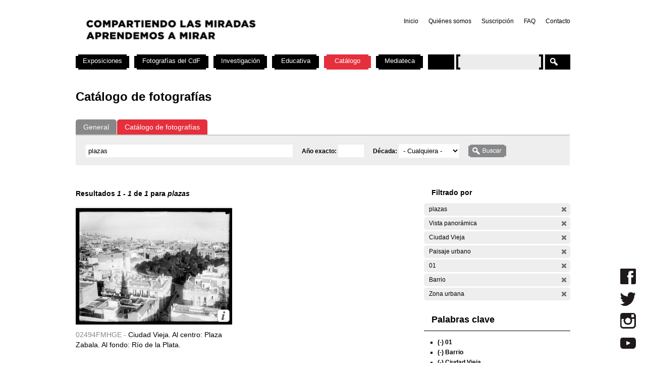

--- FILE ---
content_type: text/html; charset=utf-8
request_url: https://cdf.montevideo.gub.uy/buscar/fotos/plazas?filters=entity%3Afoto%20entity%3Afoto%20sm_prop_534%3A%22Vista%20panor%C3%A1mica%22%20sm_prop_534%3A%22Ciudad%20Vieja%22%20sm_prop_534%3A%22Paisaje%20urbano%22%20sm_prop_534%3A01%20sm_prop_534%3ABarrio%20sm_prop_534%3A%22Zona%20urbana%22
body_size: 76807
content:
<!DOCTYPE html PUBLIC "-//W3C//DTD XHTML 1.0 Strict//EN" "http://www.w3.org/TR/xhtml1/DTD/xhtml1-strict.dtd">
<html xmlns="http://www.w3.org/1999/xhtml" xml:lang="es" lang="es" dir="ltr">

<head>
<meta http-equiv="Content-Type" content="text/html; charset=utf-8" />

	<!-- Google tag (gtag.js) -->
	<script async src="https://www.googletagmanager.com/gtag/js?id=G-TSZPD4KCD2"></script>
	<script>
	  window.dataLayer = window.dataLayer || [];
	  function gtag(){dataLayer.push(arguments);}
	  gtag('js', new Date());

	  gtag('config', 'G-TSZPD4KCD2');
	</script>




  <title>Catálogo de fotografías | Centro de Fotografía de Montevideo</title>
  <meta http-equiv="Content-Type" content="text/html; charset=utf-8" />
<link rel="shortcut icon" href="/sites/cdf.montevideo.gub.uy/files/fav-web-cdf-2024.gif" type="image/x-icon" />
<meta name="description" content="El Centro de Fotografía (CdF) se dedica a conservar, documentar, generar, investigar y difundir imágenes fotográficas de interés para uruguayos y latinoamericanos. Se crea en 2002 y es unidad perteneciente a la División Información y Comunicación de la Intendencia de Montevideo." />
<meta name="abstract" content="El Centro de Fotografía (CdF) se dedica a conservar, documentar, generar, investigar y difundir imágenes fotográficas de interés para uruguayos y latinoamericanos." />
<meta name="keywords" content="Centro de Fotografía de Montevideo,CdF,fotografía,Intendencia de Montevideo" />
<link rel="canonical" href="https://cdf.montevideo.gub.uy/buscar/fotos/plazas" />
<meta name="revisit-after" content="1 day" />
  
<style type="text/css" media="all">
  @import "/modules/node/node.css?P";
  @import "/modules/system/defaults.css?P";
  @import "/modules/system/system.css?P";
  @import "/modules/system/system-menus.css?P";
  @import "/modules/user/user.css?P";
  @import "/sites/all/modules/contrib/cck/theme/content-module.css?P";
  @import "/sites/all/modules/contrib/ctools/css/ctools.css?P";
  @import "/sites/all/modules/contrib/date/date.css?P";
  @import "/sites/all/libraries/jquery.ui/themes/base/jquery-ui.css?P";
  @import "/sites/all/modules/contrib/date/date_popup/themes/datepicker.1.7.css?P";
  @import "/sites/all/modules/contrib/date/date_popup/themes/jquery.timeentry.css?P";
  @import "/sites/all/modules/contrib/dhtml_menu/dhtml_menu.css?P";
  @import "/sites/all/modules/contrib/filefield/filefield.css?P";
  @import "/sites/all/modules/contrib/panels/css/panels.css?P";
  @import "/sites/all/modules/contrib/simplenews/simplenews.css?P";
  @import "/sites/all/modules/contrib/views_slideshow/contrib/views_slideshow_singleframe/views_slideshow.css?P";
  @import "/sites/all/modules/contrib/views_slideshow/contrib/views_slideshow_thumbnailhover/views_slideshow.css?P";
  @import "/sites/all/modules/custom/top_bar/css/top_bar.css?P";
  @import "/sites/cdf.montevideo.gub.uy/modules/custom/modules/catalogo/css/catalogo.css?P";
  @import "/misc/farbtastic/farbtastic.css?P";
  @import "/sites/all/modules/contrib/calendar/calendar.css?P";
  @import "/sites/all/modules/contrib/extlink/extlink.css?P";
  @import "/sites/all/modules/contrib/cck/modules/fieldgroup/fieldgroup.css?P";
  @import "/sites/all/modules/custom/views/css/views.css?P";
  @import "/sites/all/modules/contrib/popups/popups.css?P";
  @import "/sites/all/modules/contrib/panels/plugins/layouts/twocol_stacked/twocol_stacked.css?P";
</style>
<style type="text/css" media="all">
  @import "/sites/all/libraries/colorbox/example4/colorbox.css?P";
  @import "/sites/all/modules/contrib/panels/plugins/layouts/onecol/onecol.css?P";
  @import "/sites/cdf.montevideo.gub.uy/modules/custom/modules/addtoany/addtoany.css?P";
  @import "/sites/cdf.montevideo.gub.uy/themes/cmdf/html-elements.css?P";
  @import "/sites/all/themes/contrib/zen/zen/tabs.css?P";
  @import "/sites/all/themes/contrib/zen/zen/messages.css?P";
  @import "/sites/all/themes/contrib/zen/zen/block-editing.css?P";
  @import "/sites/all/themes/contrib/zen/zen/wireframes.css?P";
  @import "/sites/cdf.montevideo.gub.uy/themes/cmdf/layout.css?P";
  @import "/sites/cdf.montevideo.gub.uy/themes/cmdf/cmdf.css?P";
  @import "/sites/cdf.montevideo.gub.uy/themes/cmdf/css/destacados.css?P";
  @import "/sites/cdf.montevideo.gub.uy/themes/cmdf/css/cabezal.css?P";
  @import "/sites/cdf.montevideo.gub.uy/themes/cmdf/css/muestras.css?P";
  @import "/sites/cdf.montevideo.gub.uy/themes/cmdf/css/bloques.css?P";
  @import "/sites/cdf.montevideo.gub.uy/themes/cmdf/css/listados.css?P";
  @import "/sites/cdf.montevideo.gub.uy/themes/cmdf/css/pedagogia.css?P";
  @import "/sites/cdf.montevideo.gub.uy/themes/cmdf/css/proyectos.css?P";
  @import "/sites/cdf.montevideo.gub.uy/themes/cmdf/css/investigacion.css?P";
  @import "/sites/cdf.montevideo.gub.uy/themes/cmdf/css/boletin.css?P";
  @import "/sites/cdf.montevideo.gub.uy/themes/cmdf/css/articulo.css?P";
  @import "/sites/cdf.montevideo.gub.uy/themes/cmdf/mail.css?P";
  @import "/sites/cdf.montevideo.gub.uy/themes/cmdf/css/redes.css?P";
  @import "/sites/cdf.montevideo.gub.uy/themes/cmdf/css/jquery.tweet.css?P";
  @import "/sites/cdf.montevideo.gub.uy/themes/cmdf/css/convocatorias.css?P";
  @import "/sites/cdf.montevideo.gub.uy/themes/cmdf/css/search.css?P";
  @import "/sites/cdf.montevideo.gub.uy/themes/cmdf/css/canalvideos.css?P";
</style>
<style type="text/css" media="print">
  @import "/sites/cdf.montevideo.gub.uy/themes/cmdf/print.css?P";
</style>

<!--[if IE]>
<link type="text/css" rel="stylesheet" media="all" href="/sites/cdf.montevideo.gub.uy/themes/cmdf/ie.css?P" />
<![endif]-->
  <script type="text/javascript" src="/sites/all/modules/contrib/jquery_update/replace/jquery.min.js?P"></script>
<script type="text/javascript" src="/misc/drupal.js?P"></script>
<script type="text/javascript" src="/sites/cdf.montevideo.gub.uy/files/languages/es_1b6db9a42d7b42b9b162a424582ca214.js?P"></script>
<script type="text/javascript" src="/sites/all/modules/contrib/dhtml_menu/dhtml_menu.js?P"></script>
<script type="text/javascript" src="/sites/all/modules/contrib/google_analytics/googleanalytics.js?P"></script>
<script type="text/javascript" src="/sites/all/modules/contrib/panels/js/panels.js?P"></script>
<script type="text/javascript" src="/sites/all/modules/contrib/views_slideshow/js/jquery.cycle.all.min.js?P"></script>
<script type="text/javascript" src="/sites/all/modules/contrib/views_slideshow/contrib/views_slideshow_singleframe/views_slideshow.js?P"></script>
<script type="text/javascript" src="/sites/all/modules/contrib/views_slideshow/contrib/views_slideshow_thumbnailhover/views_slideshow.js?P"></script>
<script type="text/javascript" src="/sites/all/modules/custom/top_bar/js/top_bar.js?P"></script>
<script type="text/javascript" src="/sites/cdf.montevideo.gub.uy/modules/custom/modules/catalogo/js/catalogo.js?P"></script>
<script type="text/javascript" src="/sites/cdf.montevideo.gub.uy/modules/custom/modules/catalogo/js/easyTooltip.js?P"></script>
<script type="text/javascript" src="/sites/all/modules/contrib/extlink/extlink.js?P"></script>
<script type="text/javascript" src="/sites/all/modules/contrib/popups/popups.js?P"></script>
<script type="text/javascript" src="/sites/cdf.montevideo.gub.uy/themes/cmdf/popups-skin.js?P"></script>
<script type="text/javascript" src="/sites/all/libraries/colorbox/colorbox/jquery.colorbox-min.js?P"></script>
<script type="text/javascript" src="/sites/all/libraries/twig/twig-min.js?P"></script>
<script type="text/javascript" src="/sites/all/modules/custom/apachesolr_custom_im_cdf/js/buscadorcdf-min.js?P"></script>
<script type="text/javascript" src="/sites/all/modules/custom/apachesolr/apachesolr.js?P"></script>
<script type="text/javascript" src="/sites/all/modules/contrib/jquery_update/replace/jquery.form.js?P"></script>
<script type="text/javascript" src="/sites/cdf.montevideo.gub.uy/themes/cmdf/js/script.js?P"></script>
<script type="text/javascript" src="/sites/cdf.montevideo.gub.uy/themes/cmdf/js/expandableText.js?P"></script>
<script type="text/javascript" src="/sites/cdf.montevideo.gub.uy/themes/cmdf/js/jquery.tweet.js?P"></script>
<script type="text/javascript">
<!--//--><![CDATA[//><!--
jQuery.extend(Drupal.settings, { "basePath": "/", "dhtmlMenu": { "slide": "slide", "siblings": 0, "relativity": 0, "children": 0, "clone": 0, "doubleclick": 0 }, "googleanalytics": { "trackOutbound": 1, "trackMailto": 1, "trackDownload": 1, "trackDownloadExtensions": "7z|aac|arc|arj|asf|asx|avi|bin|csv|doc|exe|flv|gif|gz|gzip|hqx|jar|jpe?g|js|mp(2|3|4|e?g)|mov(ie)?|msi|msp|pdf|phps|png|ppt|qtm?|ra(m|r)?|sea|sit|tar|tgz|torrent|txt|wav|wma|wmv|wpd|xls|xml|z|zip" }, "top_bar": { "imgLogoMontevideo": "sites/all/modules/custom/top_bar/images/solapaIM_azul.png", "clases": " con-margen-superior  top_bar_azul " }, "jcarousel": { "ajaxPath": "/jcarousel/ajax/views" }, "extlink": { "extTarget": "_blank", "extClass": 0, "extSubdomains": 1, "extExclude": "", "extInclude": "", "extCssExclude": "", "extCssExplicit": "", "extAlert": 0, "extAlertText": "This link will take you to an external web site. We are not responsible for their content.", "mailtoClass": 0 }, "popups": { "originalPath": "buscar/fotos/plazas", "defaultTargetSelector": "div.left-corner \x3e div.clear-block:last", "modulePath": "sites/all/modules/contrib/popups", "autoCloseFinalMessage": 0 }, "buscadorCDF": { "fotoPathPrefix": "/sites/cdf.montevideo.gub.uy/files/catalogo/originales", "nodePathPrefix": "/catalogo/foto", "notFoundThumbPath": "/sites/cdf.montevideo.gub.uy/files/catalogo/not_found_thumb.png", "notFoundFullPath": "/sites/cdf.montevideo.gub.uy/files/catalogo/not_found_full.png", "metadataWidth": 300, "escalaFoto": 0.9, "fotoAspectRatio": 1.3333333333333, "templatesPath": "/sites/all/modules/custom/apachesolr_custom_im_cdf/js", "metadataContainerId": "meta-container", "fotoContainerId": "foto-container", "fotoMinWidth": "500", "fotoMaxWidth": "1200", "fotoPreloadDeep": "2", "hideFacetsEnabled": 0, "autoPagerEnable": 0, "autoPagerProgressImg": "/sites/all/modules/custom/apachesolr_custom_im_cdf/images/ajax-loader.gif" }, "CToolsUrlIsAjaxTrusted": { "/buscar/fotos": true, "/buscar/fotos/plazas?filters=entity%3Afoto%20entity%3Afoto%20sm_prop_534%3A%22Vista%20panor%C3%A1mica%22%20sm_prop_534%3A%22Ciudad%20Vieja%22%20sm_prop_534%3A%22Paisaje%20urbano%22%20sm_prop_534%3A01%20sm_prop_534%3ABarrio%20sm_prop_534%3A%22Zona%20urbana%22": true }, "cssInit": { "node.css": true, "defaults.css": true, "system.css": true, "system-menus.css": true, "user.css": true, "content-module.css": true, "ctools.css": true, "date.css": true, "jquery-ui.css": true, "datepicker.1.7.css": true, "jquery.timeentry.css": true, "dhtml_menu.css": true, "filefield.css": true, "panels.css": true, "simplenews.css": true, "views_slideshow.css": true, "top_bar.css": true, "catalogo.css": true, "farbtastic.css": true, "calendar.css": true, "extlink.css": true, "fieldgroup.css": true, "views.css": true, "popups.css": true, "twocol_stacked.css": true, "colorbox.css": true, "search.css": true, "onecol.css": true, "addtoany.css": true, "html-elements.css": true, "tabs.css": true, "messages.css": true, "block-editing.css": true, "wireframes.css": true, "zen.css": true, "layout.css": true, "cmdf.css": true, "destacados.css": true, "cabezal.css": true, "muestras.css": true, "bloques.css": true, "listados.css": true, "pedagogia.css": true, "proyectos.css": true, "investigacion.css": true, "boletin.css": true, "articulo.css": true, "mail.css": true, "redes.css": true, "jquery.tweet.css": true, "convocatorias.css": true, "canalvideos.css": true }, "jsInit": { "misc/jquery.js": true, "misc/drupal.js": true, "sites/cdf.montevideo.gub.uy/files/languages/es_1b6db9a42d7b42b9b162a424582ca214.js": true, "sites/all/modules/contrib/dhtml_menu/dhtml_menu.js": true, "sites/all/modules/contrib/google_analytics/googleanalytics.js": true, "sites/all/modules/contrib/panels/js/panels.js": true, "sites/all/modules/contrib/views_slideshow/js/jquery.cycle.all.min.js": true, "sites/all/modules/contrib/views_slideshow/contrib/views_slideshow_singleframe/views_slideshow.js": true, "sites/all/modules/contrib/views_slideshow/contrib/views_slideshow_thumbnailhover/views_slideshow.js": true, "sites/all/modules/custom/top_bar/js/top_bar.js": true, "sites/cdf.montevideo.gub.uy/modules/custom/modules/catalogo/js/catalogo.js": true, "sites/cdf.montevideo.gub.uy/modules/custom/modules/catalogo/js/easyTooltip.js": true, "sites/all/modules/contrib/extlink/extlink.js": true, "misc/jquery.form.js": true, "sites/all/modules/contrib/popups/popups.js": true, "sites/cdf.montevideo.gub.uy/themes/cmdf/popups-skin.js": true, "sites/all/libraries/colorbox/colorbox/jquery.colorbox-min.js": true, "sites/all/libraries/twig/twig-min.js": true, "sites/all/modules/custom/apachesolr_custom_im_cdf/js/buscadorcdf-min.js": true, "sites/all/modules/custom/apachesolr/apachesolr.js": true, "sites/cdf.montevideo.gub.uy/themes/cmdf/js/script.js": true, "sites/cdf.montevideo.gub.uy/themes/cmdf/js/expandableText.js": true, "sites/cdf.montevideo.gub.uy/themes/cmdf/js/jquery.tweet.js": true } });
//--><!]]>
</script>
<script type="text/javascript">
<!--//--><![CDATA[//><!--
window.googleanalytics_search_results = 1;
//--><!]]>
</script>
<script type="text/javascript">
<!--//--><![CDATA[//><!--
var a2a_config=a2a_config||{},da2a={done:false,html_done:false,script_ready:false,script_load:function(){var a=document.createElement('script'),s=document.getElementsByTagName('script')[0];a.type='text/javascript';a.async=true;a.src='https://static.addtoany.com/menu/page.js';s.parentNode.insertBefore(a,s);da2a.script_load=function(){};},script_onready:function(){da2a.script_ready=true;if(da2a.html_done)da2a.init();},init:function(){for(var i=0,el,target,targets=da2a.targets,length=targets.length;i<length;i++){el=document.getElementById('da2a_'+(i+1));target=targets[i];a2a_config.linkname=target.title;a2a_config.linkurl=target.url;if(el)a2a.init('page',{target:el});da2a.done=true;}}};a2a_config.tracking_callback=['ready',da2a.script_onready];var a2a_config = a2a_config || {};
a2a_config.onclick = 1;
a2a_config.locale = "es-AR";
a2a_config.color_main = "E3E3E3"; 
a2a_config.color_border = "E3E3E3"; a2a_config.color_link_text = "333333"; a2a_config.color_link_text_hover = "333333";
a2a_config.border_size = 24;
a2a_config.num_services = 8;
//--><!]]>
</script>
</head>
<body class="not-front not-logged-in no-sidebars catalogo page-buscar-fotos-plazas section-buscar">

  <div id="page"><div id="page-inner">

    <a name="navigation-top" id="navigation-top"></a>
          <div id="skip-to-nav"><a href="#navigation">Skip to Navigation</a></div>
    
    <div id="header"><div id="header-inner" class="clear-block">

              <div id="logo-title">

                      <div id="logo"><a href="/" title="Inicio" rel="home"><img src="/sites/cdf.montevideo.gub.uy/files/cmdf_logo.gif" alt="Inicio" id="logo-image" /></a></div>
          
          
          
        </div> <!-- /#logo-title -->
      
              <div id="header-blocks" class="region region-header">
            <div id="block-menu-secondary-links" class="block block-menu region-odd even region-count-1 count-4"><div class="block-inner">

  
  <div class="content">
    <ul class="menu"><li class="leaf first dhtml-menu "><a href="/" title="" id="dhtml_menu-1346">Inicio</a></li>
<li class="leaf  dhtml-menu "><a href="/content/quienes-somos" title="" id="dhtml_menu-1347">Quiénes somos</a></li>
<li class="leaf  dhtml-menu "><a href="/newsletter/subscriptions" title="" id="dhtml_menu-1348">Suscripción</a></li>
<li class="leaf  dhtml-menu "><a href="/preguntasfrecuentes" title="" id="dhtml_menu-1532">FAQ</a></li>
<li class="leaf last dhtml-menu "><a href="/formulario/formulario-de-contacto" title="" id="dhtml_menu-1533">Contacto</a></li>
</ul>  </div>

  
</div></div> <!-- /block-inner, /block -->
        </div> <!-- /#header-blocks -->
      
    </div></div> <!-- /#header-inner, /#header -->

    <div id="main"><div id="main-inner" class="clear-block with-navbar">

      <div id="content"><div id="content-inner">

        
                  <div id="content-top" class="region region-content_top">
              <div id="block-panels_mini-texto_portada_investigacion" class="block block-panels_mini region-odd odd region-count-1 count-3"><div class="block-inner">

  
  <div class="content">
    <div class="panel-display panel-1col clear-block" id="mini-panel-texto_portada_investigacion">
  <div class="panel-panel panel-col">
    <div></div>
  </div>
</div>
  </div>

  
</div></div> <!-- /block-inner, /block -->
          </div> <!-- /#content-top -->
        
                  <div id="content-header">
                                      <h1 class="title">Catálogo de fotografías</h1>
                                                          </div> <!-- /#content-header -->
        
        <div id="content-area">
          <div class="panel-2col-stacked clear-block panel-display" id="buscador-fotos">
      <div class="panel-col-top panel-panel">
      <div class="inside"><div class="panel-pane pane-apachesolr-form"  id="page-search-form">
  
  
  
  <div class="pane-content">
    <div class="item-list"><ul id="search_types"><li id="contenido" class="first" title="Buscar en todo el sitio web del CdF"><a href="/buscar/contenido/plazas">General</a></li>
<li id="fotos" class="active first" title="Buscar solo en el Catálogo de fotografías"><a href="/buscar/fotos/plazas" class="active">Catálogo de fotografías</a></li>
</ul></div><form action="/buscar/fotos"  accept-charset="UTF-8" method="post" id="apachesolr-panels-search-form" class="search-form">
<div><div class="form-item" id="edit-keys-wrapper">
 <div class="container-inline"><div class="form-item" id="edit-keys-wrapper">
 <input type="text" maxlength="255" name="keys" id="edit-keys" size="20" value="plazas" class="form-text" />
</div>
<input type="hidden" name="FIELD_FECHA_ESTIMADA_HASTA" id="fecha_hasta" value=""  />
<div class="form-item" id="edit-anio-wrapper">
 <label for="edit-anio">Año exacto: </label>
 <input type="text" maxlength="128" name="anio" id="edit-anio" size="4" value="" class="form-text" />
</div>
<input type="hidden" name="fecha_desde" id="fecha_desde" value=""  />
<div class="form-item" id="edit-FIELD-FECHA-ESTIMADA-RANGO-INICIAL-wrapper">
 <label for="edit-FIELD-FECHA-ESTIMADA-RANGO-INICIAL">Década: </label>
 <select name="FIELD_FECHA_ESTIMADA_RANGO_INICIAL" class="form-select" id="edit-FIELD-FECHA-ESTIMADA-RANGO-INICIAL" ><option value="" selected="selected">- Cualquiera -</option><option value="tim_fecha_estimada:[1850 TO 1859]">1850 - 1859  (8)</option><option value="tim_fecha_estimada:[1860 TO 1869]">1860 - 1869  (25)</option><option value="tim_fecha_estimada:[1870 TO 1879]">1870 - 1879  (8)</option><option value="tim_fecha_estimada:[1880 TO 1889]">1880 - 1889  (15)</option><option value="tim_fecha_estimada:[1890 TO 1899]">1890 - 1899  (83)</option><option value="tim_fecha_estimada:[1900 TO 1909]">1900 - 1909  (194)</option><option value="tim_fecha_estimada:[1910 TO 1919]">1910 - 1919  (1438)</option><option value="tim_fecha_estimada:[1920 TO 1929]">1920 - 1929  (1372)</option><option value="tim_fecha_estimada:[1930 TO 1939]">1930 - 1939  (731)</option><option value="tim_fecha_estimada:[1940 TO 1949]">1940 - 1949  (438)</option><option value="tim_fecha_estimada:[1950 TO 1959]">1950 - 1959  (694)</option><option value="tim_fecha_estimada:[1960 TO 1969]">1960 - 1969  (1113)</option><option value="tim_fecha_estimada:[1970 TO 1979]">1970 - 1979  (355)</option><option value="tim_fecha_estimada:[1980 TO 1989]">1980 - 1989  (671)</option><option value="tim_fecha_estimada:[1990 TO 1999]">1990 - 1999  (395)</option><option value="tim_fecha_estimada:[2000 TO 2009]">2000 - 2009  (73)</option><option value="-tim_fecha_estimada:[* TO *]">Sin fecha</option></select>
</div>
<input type="submit" name="op" id="edit-submit" value="Buscar"  class="form-submit" />
</div>
</div>
<input type="hidden" name="form_build_id" id="form-855340856d421d5f83a2bdc85aecf585" value="form-855340856d421d5f83a2bdc85aecf585"  />
<input type="hidden" name="form_id" id="edit-apachesolr-panels-search-form" value="apachesolr_panels_search_form"  />

</div></form>
  </div>

  
  </div>
</div>
    </div>    
  
  <div class="center-wrapper">
    <div class="panel-col-first panel-panel">
      <div class="inside"><div class="panel-pane pane-apachesolr-info" >
  
  
  
  <div class="pane-content">
    Resultados <em>1</em> - <em>1</em> de <em>1</em> para <em>plazas</em>   </div>

  
  </div>
<div class="panel-region-separator"></div><div class="panel-pane pane-apachesolr-result" >
  
  
  
  <div class="pane-content">
    <ol class="search-results apachesolr_search-results">
  


  <li class="result-item entity-foto">
    <div class="r" id="02494FMHGE" >
      <div class="ri">
        <a href="javascript:void(0);" class="t">
        <img src='[data-uri]'  />        </a>
        <span class="bot" >
         <!-- podria ser recomendab le usar <input type="button" /> en lugar de <a> -->
         <a title="Ir a la ficha completa de la foto" class="info" href="/catalogo/foto/02494fmhge" >Más información</a>
        </span>
      </div> 
      <div class="ra" title="Ciudad Vieja. Al centro: Plaza Zabala. Al fondo: Río de la Plata.">
        <p class="rc" title="Código de foto">02494FMHGE - </p>Ciudad Vieja. Al centro: Plaza Zabala. Al fondo: Río de la Plata.       </div>
      <div class="rs" style="display:none;"> 
        {"c":"02494FMHGE","idp":72436,"np":"Serie General","pt":"Gelatina y plata","pi":"Esc\u00e1ner","ps":"Vidrio","pk":["R\u00edo","R\u00edo de la Plata","Paisaje urbano","Barrio","CCZ","Municipio","01","B","Ciudad Vieja","Plaza","ZABALA Bruno Mauricio de","Vista panor\u00e1mica","Zona urbana"],"pf":"A\u00f1o 1919.","pa":"Ciudad Vieja. Al centro: Plaza Zabala. Al fondo: R\u00edo de la Plata.","pidc":72436,"pc":"Serie General","pp":"Intendencia de Montevideo","pau":"S.d.","alta":"\/sites\/cdf.montevideo.gub.uy\/files\/catalogo\/alta\/02494FMHGE.tif"}      </div>
      <div class="rm" style="display:none;"> 
              </div>
              <div class="ie" style="display:none;"><ul class="propr"><li><strong>Técnica :</strong> Gelatina y plata</li><li><strong>Instrumento :</strong> Escáner</li><li><strong>Soporte :</strong> Vidrio</li><li><strong>Palabras Clave :</strong>Río, Río de la Plata, Paisaje urbano, Barrio, CCZ, Municipio, 01, B, Ciudad Vieja, Plaza, ZABALA Bruno Mauricio de, Vista panorámica, Zona urbana</li><li><strong>Fecha :</strong> Año 1919.</li><li><strong>Id Padre :</strong> Ciudad Vieja. Al centro: Plaza Zabala. Al fondo: Río de la Plata.</li><li><strong>Id contenedor :</strong> 72436</li><li><strong>Contenedor :</strong> Serie General</li><li><strong>Productor :</strong> Intendencia de Montevideo</li><li><strong>Autor :</strong> S.d.</li></ul></div>
                </div>
  </li>

</ol>
  </div>

  
  </div>
</div>
    </div>
    <div class="panel-col-last panel-panel">
      <div class="inside"><div class="panel-pane pane-block pane-apachesolr-cdf-facets-cdf-currentsearch" >
  
      <h2 class="pane-title">Filtrado por</h2>
  
  
  <div class="pane-content">
    <div class="item-list"><h3></h3><ul class="cdf-result-info"><li class="first"><p class="apachesolr-unclick" title="Quitar filtro"><a href="/buscar/fotos/?filters=entity%3Afoto%20entity%3Afoto%20sm_prop_534%3A%22Vista%20panor%C3%A1mica%22%20sm_prop_534%3A%22Ciudad%20Vieja%22%20sm_prop_534%3A%22Paisaje%20urbano%22%20sm_prop_534%3A01%20sm_prop_534%3ABarrio%20sm_prop_534%3A%22Zona%20urbana%22" class="apachesolr-unclick">(-)</a> plazas</p></li>
<li><p class="apachesolr-unclick" title="Quitar filtro"><a href="/buscar/fotos/plazas?filters=entity%3Afoto%20entity%3Afoto%20sm_prop_534%3A%22Ciudad%20Vieja%22%20sm_prop_534%3A%22Paisaje%20urbano%22%20sm_prop_534%3A01%20sm_prop_534%3ABarrio%20sm_prop_534%3A%22Zona%20urbana%22" class="apachesolr-unclick">(-)</a> Vista panorámica</p></li>
<li><p class="apachesolr-unclick" title="Quitar filtro"><a href="/buscar/fotos/plazas?filters=entity%3Afoto%20entity%3Afoto%20sm_prop_534%3A%22Vista%20panor%C3%A1mica%22%20sm_prop_534%3A%22Paisaje%20urbano%22%20sm_prop_534%3A01%20sm_prop_534%3ABarrio%20sm_prop_534%3A%22Zona%20urbana%22" class="apachesolr-unclick">(-)</a> Ciudad Vieja</p></li>
<li><p class="apachesolr-unclick" title="Quitar filtro"><a href="/buscar/fotos/plazas?filters=entity%3Afoto%20entity%3Afoto%20sm_prop_534%3A%22Vista%20panor%C3%A1mica%22%20sm_prop_534%3A%22Ciudad%20Vieja%22%20sm_prop_534%3A01%20sm_prop_534%3ABarrio%20sm_prop_534%3A%22Zona%20urbana%22" class="apachesolr-unclick">(-)</a> Paisaje urbano</p></li>
<li><p class="apachesolr-unclick" title="Quitar filtro"><a href="/buscar/fotos/plazas?filters=entity%3Afoto%20entity%3Afoto%20sm_prop_534%3A%22Vista%20panor%C3%A1mica%22%20sm_prop_534%3A%22Ciudad%20Vieja%22%20sm_prop_534%3A%22Paisaje%20urbano%22%20sm_prop_534%3ABarrio%20sm_prop_534%3A%22Zona%20urbana%22" class="apachesolr-unclick">(-)</a> 01</p></li>
<li><p class="apachesolr-unclick" title="Quitar filtro"><a href="/buscar/fotos/plazas?filters=entity%3Afoto%20entity%3Afoto%20sm_prop_534%3A%22Vista%20panor%C3%A1mica%22%20sm_prop_534%3A%22Ciudad%20Vieja%22%20sm_prop_534%3A%22Paisaje%20urbano%22%20sm_prop_534%3A01%20sm_prop_534%3A%22Zona%20urbana%22" class="apachesolr-unclick">(-)</a> Barrio</p></li>
<li class="last"><p class="apachesolr-unclick" title="Quitar filtro"><a href="/buscar/fotos/plazas?filters=entity%3Afoto%20entity%3Afoto%20sm_prop_534%3A%22Vista%20panor%C3%A1mica%22%20sm_prop_534%3A%22Ciudad%20Vieja%22%20sm_prop_534%3A%22Paisaje%20urbano%22%20sm_prop_534%3A01%20sm_prop_534%3ABarrio" class="apachesolr-unclick">(-)</a> Zona urbana</p></li>
</ul></div>  </div>

  
  </div>
<div class="panel-region-separator"></div><div class="panel-pane pane-block pane-apachesolr-cdf-facets-sm-prop-534" >
  
      <h2 class="pane-title">Palabras clave</h2>
  
  
  <div class="pane-content">
    <div class="item-list"><ul><li class="first"><p class="apachesolr-unclick" title="Quitar filtro"><a href="/buscar/fotos/plazas?filters=entity%3Afoto%20entity%3Afoto%20sm_prop_534%3A%22Vista%20panor%C3%A1mica%22%20sm_prop_534%3A%22Ciudad%20Vieja%22%20sm_prop_534%3A%22Paisaje%20urbano%22%20sm_prop_534%3ABarrio%20sm_prop_534%3A%22Zona%20urbana%22" class="apachesolr-unclick">(-)</a> 01</p></li>
<li><p class="apachesolr-unclick" title="Quitar filtro"><a href="/buscar/fotos/plazas?filters=entity%3Afoto%20entity%3Afoto%20sm_prop_534%3A%22Vista%20panor%C3%A1mica%22%20sm_prop_534%3A%22Ciudad%20Vieja%22%20sm_prop_534%3A%22Paisaje%20urbano%22%20sm_prop_534%3A01%20sm_prop_534%3A%22Zona%20urbana%22" class="apachesolr-unclick">(-)</a> Barrio</p></li>
<li><p class="apachesolr-unclick" title="Quitar filtro"><a href="/buscar/fotos/plazas?filters=entity%3Afoto%20entity%3Afoto%20sm_prop_534%3A%22Vista%20panor%C3%A1mica%22%20sm_prop_534%3A%22Paisaje%20urbano%22%20sm_prop_534%3A01%20sm_prop_534%3ABarrio%20sm_prop_534%3A%22Zona%20urbana%22" class="apachesolr-unclick">(-)</a> Ciudad Vieja</p></li>
<li><p class="apachesolr-unclick" title="Quitar filtro"><a href="/buscar/fotos/plazas?filters=entity%3Afoto%20entity%3Afoto%20sm_prop_534%3A%22Vista%20panor%C3%A1mica%22%20sm_prop_534%3A%22Ciudad%20Vieja%22%20sm_prop_534%3A01%20sm_prop_534%3ABarrio%20sm_prop_534%3A%22Zona%20urbana%22" class="apachesolr-unclick">(-)</a> Paisaje urbano</p></li>
<li><p class="apachesolr-unclick" title="Quitar filtro"><a href="/buscar/fotos/plazas?filters=entity%3Afoto%20entity%3Afoto%20sm_prop_534%3A%22Ciudad%20Vieja%22%20sm_prop_534%3A%22Paisaje%20urbano%22%20sm_prop_534%3A01%20sm_prop_534%3ABarrio%20sm_prop_534%3A%22Zona%20urbana%22" class="apachesolr-unclick">(-)</a> Vista panorámica</p></li>
<li><p class="apachesolr-unclick" title="Quitar filtro"><a href="/buscar/fotos/plazas?filters=entity%3Afoto%20entity%3Afoto%20sm_prop_534%3A%22Vista%20panor%C3%A1mica%22%20sm_prop_534%3A%22Ciudad%20Vieja%22%20sm_prop_534%3A%22Paisaje%20urbano%22%20sm_prop_534%3A01%20sm_prop_534%3ABarrio" class="apachesolr-unclick">(-)</a> Zona urbana</p></li>
<li><a href="/buscar/fotos/plazas?filters=entity%3Afoto%20entity%3Afoto%20sm_prop_534%3A%22Vista%20panor%C3%A1mica%22%20sm_prop_534%3A%22Ciudad%20Vieja%22%20sm_prop_534%3A%22Paisaje%20urbano%22%20sm_prop_534%3A01%20sm_prop_534%3ABarrio%20sm_prop_534%3A%22Zona%20urbana%22%20sm_prop_534%3AB" class="apachesolr-facet">B (1)</a></li>
<li><a href="/buscar/fotos/plazas?filters=entity%3Afoto%20entity%3Afoto%20sm_prop_534%3A%22Vista%20panor%C3%A1mica%22%20sm_prop_534%3A%22Ciudad%20Vieja%22%20sm_prop_534%3A%22Paisaje%20urbano%22%20sm_prop_534%3A01%20sm_prop_534%3ABarrio%20sm_prop_534%3A%22Zona%20urbana%22%20sm_prop_534%3ACCZ" class="apachesolr-facet">CCZ (1)</a></li>
<li><a href="/buscar/fotos/plazas?filters=entity%3Afoto%20entity%3Afoto%20sm_prop_534%3A%22Vista%20panor%C3%A1mica%22%20sm_prop_534%3A%22Ciudad%20Vieja%22%20sm_prop_534%3A%22Paisaje%20urbano%22%20sm_prop_534%3A01%20sm_prop_534%3ABarrio%20sm_prop_534%3A%22Zona%20urbana%22%20sm_prop_534%3AMunicipio" class="apachesolr-facet">Municipio (1)</a></li>
<li><a href="/buscar/fotos/plazas?filters=entity%3Afoto%20entity%3Afoto%20sm_prop_534%3A%22Vista%20panor%C3%A1mica%22%20sm_prop_534%3A%22Ciudad%20Vieja%22%20sm_prop_534%3A%22Paisaje%20urbano%22%20sm_prop_534%3A01%20sm_prop_534%3ABarrio%20sm_prop_534%3A%22Zona%20urbana%22%20sm_prop_534%3APlaza" class="apachesolr-facet">Plaza (1)</a></li>
<li class="apachesolr-hidden-facet"><a href="/buscar/fotos/plazas?filters=entity%3Afoto%20entity%3Afoto%20sm_prop_534%3A%22Vista%20panor%C3%A1mica%22%20sm_prop_534%3A%22Ciudad%20Vieja%22%20sm_prop_534%3A%22Paisaje%20urbano%22%20sm_prop_534%3A01%20sm_prop_534%3ABarrio%20sm_prop_534%3A%22Zona%20urbana%22%20sm_prop_534%3AR%C3%ADo" class="apachesolr-facet">Río (1)</a></li>
<li class="apachesolr-hidden-facet"><a href="/buscar/fotos/plazas?filters=entity%3Afoto%20entity%3Afoto%20sm_prop_534%3A%22Vista%20panor%C3%A1mica%22%20sm_prop_534%3A%22Ciudad%20Vieja%22%20sm_prop_534%3A%22Paisaje%20urbano%22%20sm_prop_534%3A01%20sm_prop_534%3ABarrio%20sm_prop_534%3A%22Zona%20urbana%22%20sm_prop_534%3A%22R%C3%ADo%20de%20la%20Plata%22" class="apachesolr-facet">Río de la Plata (1)</a></li>
<li class="apachesolr-hidden-facet last"><a href="/buscar/fotos/plazas?filters=entity%3Afoto%20entity%3Afoto%20sm_prop_534%3A%22Vista%20panor%C3%A1mica%22%20sm_prop_534%3A%22Ciudad%20Vieja%22%20sm_prop_534%3A%22Paisaje%20urbano%22%20sm_prop_534%3A01%20sm_prop_534%3ABarrio%20sm_prop_534%3A%22Zona%20urbana%22%20sm_prop_534%3A%22ZABALA%20Bruno%20Mauricio%20de%22" class="apachesolr-facet">ZABALA Bruno Mauricio de (1)</a></li>
</ul></div>  </div>

  
  </div>
</div>
    </div>
  </div>

  </div>
        </div>

        
        
      </div></div> <!-- /#content-inner, /#content -->

              <div id="navbar"><div id="navbar-inner" class="clear-block region region-navbar">

          <a name="navigation" id="navigation"></a>

          
          
          
            <div id="block-menu-primary-links" class="block block-menu region-odd odd region-count-1 count-1"><div class="block-inner">

  
  <div class="content">
    <ul class="menu"><li class="leaf first dhtml-menu "><a href="/exposiciones" title="" id="dhtml_menu-1342">Exposiciones</a></li>
<li class="leaf  dhtml-menu "><a href="/fotografiasdelcdf" title="" id="dhtml_menu-1343">Fotografías del CdF</a></li>
<li class="leaf  dhtml-menu "><a href="/investigacion" title="" id="dhtml_menu-1344">Investigación</a></li>
<li class="leaf  dhtml-menu "><a href="/educativa" title="" id="dhtml_menu-1345">Educativa</a></li>
<li class="leaf  dhtml-menu "><a href="/catalogo" title="" id="dhtml_menu-11639">Catálogo</a></li>
<li class="leaf last dhtml-menu "><a href="/articulo/mediateca-cdf-0" title="" id="dhtml_menu-12316">Mediateca</a></li>
</ul>  </div>

  
</div></div> <!-- /block-inner, /block -->
  <div id="block-search-0" class="block block-search region-even even region-count-2 count-2"><div class="block-inner">

  
  <div class="content">
    <form action="/buscar/fotos/plazas?filters=entity%3Afoto%20entity%3Afoto%20sm_prop_534%3A%22Vista%20panor%C3%A1mica%22%20sm_prop_534%3A%22Ciudad%20Vieja%22%20sm_prop_534%3A%22Paisaje%20urbano%22%20sm_prop_534%3A01%20sm_prop_534%3ABarrio%20sm_prop_534%3A%22Zona%20urbana%22"  accept-charset="UTF-8" method="post" id="search-block-form">
<div><div class="container-inline">
  <div class="form-item" id="edit-search-block-form-1-wrapper">
 <label for="edit-search-block-form-1"> </label>
 <input type="text" maxlength="128" name="search_block_form" id="edit-search-block-form-1" size="15" value="" title="Escriba lo que quiere buscar." class="form-text" />
</div>
  <input type="image" id="edit-submit" name="op" title="Buscar" src="/sites/cdf.montevideo.gub.uy/themes/cmdf/images/lupa.png" class="form-submit"/>
  <input type="hidden" name="form_build_id" id="form-0-L1gLNDabsVdxnJCehXRWZkQrSpwEbYMYfe91gCVCE" value="form-0-L1gLNDabsVdxnJCehXRWZkQrSpwEbYMYfe91gCVCE"  />
<input type="hidden" name="form_id" id="edit-search-block-form" value="search_block_form"  />
</div>



</div></form>
  </div>

  
</div></div> <!-- /block-inner, /block -->

        </div></div> <!-- /#navbar-inner, /#navbar -->
      
      
      
    </div></div> <!-- /#main-inner, /#main -->

          <div id="footer"><div id="footer-inner" class="region region-footer">

        
          <div id="block-addtoany-0" class="block block-addtoany region-odd odd region-count-1 count-5"><div class="block-inner">

  
  <div class="content">
    
		<a class="da2a_button" href="http://www.addtoany.com/share_save?linkurl=https%3A%2F%2Fcdf.montevideo.gub.uy%2Fbuscar%2Ffotos%2Fplazas&amp;linkname=Cat%C3%A1logo%20de%20fotograf%C3%ADas" id="da2a_1"><img src="/sites/cdf.montevideo.gub.uy/themes/cmdf/images/boton_compartir.png" alt="Compartir esta página"/></a>
		<script type="text/javascript">
<!--//--><![CDATA[//><!--
da2a.script_load();
//--><!]]>
</script>
		  </div>

  
</div></div> <!-- /block-inner, /block -->
  <div id="block-views-destacados3-block_1" class="block block-views region-even even region-count-2 count-6"><div class="block-inner">

  
  <div class="content">
    <div class="view view-destacados3 view-id-destacados3 view-display-id-block_1 view-dom-id-c864a593468b78788589816868caec0e">
    
  
  
      <div class="view-content">
        <div class="views-row views-row-1 views-row-odd views-row-first">
      
  <div class="views-field-field-imagen2-fid">
                <span class="field-content"><a href="http://cdf.montevideo.gub.uy/convocatorias" target="_blank"><img  class="imagefield imagefield-field_imagen2" width="201" height="35" alt="" src="https://cdf.montevideo.gub.uy/system/files/destacados3/convocatorias_1.jpg?1453839917" /></a></span>
  </div>
  </div>
  <div class="views-row views-row-2 views-row-even">
      
  <div class="views-field-field-imagen2-fid">
                <span class="field-content"><a href="http://cdf.montevideo.gub.uy/educativa" target="_blank"><img  class="imagefield imagefield-field_imagen2" width="115" height="35" alt="" src="https://cdf.montevideo.gub.uy/system/files/destacados3/talleres.jpg?1454081698" /></a></span>
  </div>
  </div>
  <div class="views-row views-row-3 views-row-odd">
      
  <div class="views-field-field-imagen2-fid">
                <span class="field-content"><a href="https://issuu.com/cmdf/docs" target="_blank"><img  class="imagefield imagefield-field_imagen2" width="91" height="35" alt="" src="https://cdf.montevideo.gub.uy/system/files/destacados3/libros.jpg?1490295467" /></a></span>
  </div>
  </div>
  <div class="views-row views-row-4 views-row-even">
      
  <div class="views-field-field-imagen2-fid">
                <span class="field-content"><a href="https://www.youtube.com/@CdFMontevideo" target="_blank"><img  class="imagefield imagefield-field_imagen2" width="91" height="35" alt="" src="https://cdf.montevideo.gub.uy/system/files/destacados3/videos.jpg?1490295507" /></a></span>
  </div>
  </div>
  <div class="views-row views-row-5 views-row-odd">
      
  <div class="views-field-field-imagen2-fid">
                <span class="field-content"><a href="https://redlafoto.org.uy/" target="_blank"><img  class="imagefield imagefield-field_imagen2" width="980" height="300" alt="" src="https://cdf.montevideo.gub.uy/system/files/destacados3/destacado_3_redlafoto_v1.jpg?1577188772" /></a></span>
  </div>
  </div>
  <div class="views-row views-row-6 views-row-even">
      
  <div class="views-field-field-imagen2-fid">
                <span class="field-content"><a href="https://cdf.montevideo.gub.uy/articulo/el-archivo-historico-disponible-en-alta-resolucion" target="_blank"><img  class="imagefield imagefield-field_imagen2" width="980" height="300" alt="" src="https://cdf.montevideo.gub.uy/system/files/destacados3/destacado_archivo_2024.jpg?1728404415" /></a></span>
  </div>
  </div>
  <div class="views-row views-row-7 views-row-odd">
      
  <div class="views-field-field-imagen2-fid">
                <span class="field-content"><a href="https://cdf.montevideo.gub.uy/articulo/cdf-premio-nacional-de-calidad-2019" target="_blank"><img  class="imagefield imagefield-field_imagen2" width="980" height="308" alt="" src="https://cdf.montevideo.gub.uy/system/files/destacados3/destacado-premio.jpg?1585670471" /></a></span>
  </div>
  </div>
  <div class="views-row views-row-8 views-row-even">
      
  <div class="views-field-field-imagen2-fid">
                <span class="field-content"><a href="https://cdf.montevideo.gub.uy/articulo/tienda-cdf" target="_blank"><img  class="imagefield imagefield-field_imagen2" width="980" height="300" alt="" src="https://cdf.montevideo.gub.uy/system/files/destacados3/destacado_tienda_01.jpg?1728484358" /></a></span>
  </div>
  </div>
  <div class="views-row views-row-9 views-row-odd">
      
  <div class="views-field-field-imagen2-fid">
                <span class="field-content"><a href="https://cdf.montevideo.gub.uy/articulo/fotogalerias-en-montevideo" target="_blank"><img  class="imagefield imagefield-field_imagen2" width="980" height="300" alt="" src="https://cdf.montevideo.gub.uy/system/files/destacados3/destacado_fotogalerias.png?1740582621" /></a></span>
  </div>
  </div>
  <div class="views-row views-row-10 views-row-even views-row-last">
      
  <div class="views-field-field-imagen2-fid">
                <span class="field-content"><a href="https://cdf.montevideo.gub.uy/articulo/memorias-de-barrio" target="_blank"><img  class="imagefield imagefield-field_imagen2" width="980" height="300" alt="" src="https://cdf.montevideo.gub.uy/system/files/destacados3/destacado_memorias_de_barrio_0.png?1756485217" /></a></span>
  </div>
  </div>
    </div>
  
  
  
  
  
  
</div>   </div>

  
</div></div> <!-- /block-inner, /block -->

      </div></div> <!-- /#footer-inner, /#footer -->
    
  </div></div> <!-- /#page-inner, /#page -->

      <div id="closure-blocks" class="region region-closure">  <div id="block-block-2" class="block block-block region-odd odd region-count-1 count-7"><div class="block-inner">

  
  <div class="content">
    
<div id='pie_con_links'>
    <div class='bloque_links'>	
	<div id=cabezal_links>
	    <div class='pie_links_1'>
		 INSTITUCIONALES
	    </div>
	    <div class='pie_links_2'>
		 SECCIONES
	    </div>

	    <div class='pie_links_2'>
		 DESTACADOS
	    </div>

	    <div class='pie_links_3'>
	    </div>

	</div>

	<div id=cuerpo_links>
	    <div class='pie_links_1'>
	       <ul class="links"><li class="menu-1346 first"><a href="/" title="">Inicio</a></li>
<li class="menu-1347"><a href="/content/quienes-somos" title="">Quiénes somos</a></li>
<li class="menu-1348"><a href="/newsletter/subscriptions" title="">Suscripción</a></li>
<li class="menu-1532"><a href="/preguntasfrecuentes" title="">FAQ</a></li>
<li class="menu-1533 last"><a href="/formulario/formulario-de-contacto" title="">Contacto</a></li>
</ul>
	    </div>
	    <div class='pie_links_2'>
	       <ul class="links"><li class="menu-1342 first"><a href="/exposiciones" title="">Exposiciones</a></li>
<li class="menu-1343"><a href="/fotografiasdelcdf" title="">Fotografías del CdF</a></li>
<li class="menu-1344"><a href="/investigacion" title="">Investigación</a></li>
<li class="menu-1345"><a href="/educativa" title="">Educativa</a></li>
<li class="menu-11639"><a href="/catalogo" title="">Catálogo</a></li>
<li class="menu-12316 last"><a href="/articulo/mediateca-cdf-0" title="">Mediateca</a></li>
</ul>
	    </div>

	    <div class='pie_links_2 pie_links_3'>
		<ul class="menu"><li class="leaf first dhtml-menu "><a href="http://cdf.montevideo.gub.uy/articulo/muff" title="" id="dhtml_menu-11293">MUFF, festival de fotografía</a></li>
<li class="leaf  dhtml-menu "><a href="https://www.youtube.com/@CdFMontevideo" title="Las actividades del CdF se transmiten en vivo y quedan guardadas en nuestro canal de YouTube." id="dhtml_menu-11264">Canal de YouTube</a></li>
<li class="leaf  dhtml-menu "><a href="http://cdf.montevideo.gub.uy/convocatorias" title="Todas las convocatorias abiertas que realiza el CdF" id="dhtml_menu-11298">Convocatorias</a></li>
<li class="leaf  dhtml-menu "><a href="https://cdf.montevideo.gub.uy/articulo/lineas-de-tiempo" title="" id="dhtml_menu-11766">Líneas de tiempo</a></li>
<li class="leaf last dhtml-menu "><a href="https://cdf.montevideo.gub.uy/actividad/fotoviaje-un-viaje-fotografico-traves-del-archivo-del-cdf-0" title="" id="dhtml_menu-12011">Fotoviaje</a></li>
</ul>
	    </div>

	    <div class='pie_links_2 pie_links_3'>
		<ul class="menu"><li class="leaf first dhtml-menu "><a href="https://cdf.montevideo.gub.uy/articulo/tienda-cdf" title="Condiciones de uso, precios y productos a la venta que el CdF ofrece al público." id="dhtml_menu-11294">CdF Tienda</a></li>
<li class="leaf  dhtml-menu "><a href="https://cdf.montevideo.gub.uy/system/files/logos_imcdf.pdf" title="" id="dhtml_menu-12044">Descargar logo CdF</a></li>
<li class="leaf  dhtml-menu "><a href="http://cdf.montevideo.gub.uy/articulo/escuelas-de-fotografia" title="" id="dhtml_menu-11295">Escuelas de fotografía</a></li>
<li class="leaf  dhtml-menu "><a href="http://www.suenodelarazon.org/" title="" id="dhtml_menu-12007">Revista Sueño de la Razón</a></li>
<li class="leaf last dhtml-menu "><a href="https://cdf.montevideo.gub.uy/recorrido3d/el-archivo-liberado-sede/index.htm" title="" id="dhtml_menu-12321">Recorrido 3D por Sede CdF</a></li>
</ul>
	    </div>
	</div>
    </div>


</div>
<!--
<div id='pie_con_links'>
<div id=cabezal_links>
    <div class="pie_links_1">
         Institucionales <span class='links_cerrados'> + </span>
    </div>
    <div class="pie_links_2">
         Secciones<span class='links_cerrados'> + </span>
    </div>

    <div class="pie_links_2">
         CDF tv<span class='links_cerrados'> + </span>
    </div>

    <div class="pie_links_3">
         Links de Interés<span class='links_cerrados'> + </span>
    </div>



    <div class='link-redes-sociales'>
           <a href='http://vimeo.com/centrodefotografia' id='logo_vimeo' target='_blank'  title='vimeo'>&nbsp;</a>
 
            <a href='https://twitter.com/#!/CDF_IM' id='logo_twitter'  target='_blank' title='Siganos en Twitter' >&nbsp;</a>


            <a href='http://www.facebook.com/CdfCentroDeFotografiaDeMontevideo' id='logo_facebook' target='_blank'  title='Siganos en Facebook'>&nbsp;</a>

            <a href='http://www.historypin.com/profile/view/CMDF/' id='logo_historypin' target='_blank'  title='historypin'>&nbsp;</a>


            <a href='http://www.youtube.com/user/CMDFIMM/featured' id='logo_youtube' target='_blank'  title='Canal en Youtube'>&nbsp;</a>

   </div>
</div>

<div id=cuerpo_links>
    <div class="pie_links_1">
       <ul class="links"><li class="menu-1346 first"><a href="/" title="">Inicio</a></li>
<li class="menu-1347"><a href="/content/quienes-somos" title="">Quiénes somos</a></li>
<li class="menu-1348"><a href="/newsletter/subscriptions" title="">Suscripción</a></li>
<li class="menu-1532"><a href="/preguntasfrecuentes" title="">FAQ</a></li>
<li class="menu-1533 last"><a href="/formulario/formulario-de-contacto" title="">Contacto</a></li>
</ul>    </div>
    <div class="pie_links_2">
       <ul class="links"><li class="menu-1342 first"><a href="/exposiciones" title="">Exposiciones</a></li>
<li class="menu-1343"><a href="/fotografiasdelcdf" title="">Fotografías del CdF</a></li>
<li class="menu-1344"><a href="/investigacion" title="">Investigación</a></li>
<li class="menu-1345"><a href="/educativa" title="">Educativa</a></li>
<li class="menu-11639"><a href="/catalogo" title="">Catálogo</a></li>
<li class="menu-12316 last"><a href="/articulo/mediateca-cdf-0" title="">Mediateca</a></li>
</ul>    </div>

    <div class="pie_links_2">
         <ul class="links">
                                   <li class=""><a title="f/22. ciclo televisivo 2012" href="https://vimeo.com/album/2026016" target="_blank">f/22. ciclo televisivo 2012</a></li>
                                   <li class=""><a title="Fotograma tev&eacute; 2011" href="http://www.youtube.com/playlist?list=PL4C4C8E64404934F3&feature=view_all" target="_blank">Fotograma tev&eacute; 2011</a></li>
                                   <li class=""><a title="f/22. ciclo televisivo 2010" href="http://www.youtube.com/playlist?list=PL86AE47D85E13B098&feature=edit_ok" target="_blank">f/22. ciclo televisivo 2010</a></li>
                             </ul>    </div>

    <div class="pie_links_2 pie_links_3">
         <ul class="menu"><li class="leaf first dhtml-menu "><a href="http://cdf.montevideo.gub.uy/articulo/lineas-de-tiempo" title="" id="dhtml_menu-10744">Líneas de tiempo</a></li>
<li class="leaf  dhtml-menu "><a href="http://cdf.montevideo.gub.uy/fotografia/ventas_2011/index.php" title="" id="dhtml_menu-9411">CdF Tienda</a></li>
<li class="leaf  dhtml-menu "><a href="http://suenodelarazon.org/revista/" title="" id="dhtml_menu-9407">Sueño de la razón</a></li>
<li class="leaf last dhtml-menu "><a href="http://cdf.montevideo.gub.uy/system/files/escuelas.pdf" title="" id="dhtml_menu-9410">Escuelas de Fotografía [pdf]</a></li>
</ul>    </div>
</div>

</div>

-->  </div>

  
</div></div> <!-- /block-inner, /block -->
  <div id="block-block-6" class="block block-block region-even even region-count-2 count-8"><div class="block-inner">

  
  <div class="content">
    <div class="bloque-patrocinadores">
<div class="bloque-patrocinadores-leyenda">
PATROCINAN
</div>
<div class="bloque-patrocinadores-lista">
<!--
   <div class="bloque-patrocinadores-patronizador bloque-patrocinadores-patronizador-1">
      <img width="91" height="55" src="/system/files/patrocinadores/logo_tenaris.png" alt="tenaris" />
   </div>
   <div class="bloque-patrocinadores-patronizador bloque-patrocinadores-patronizador-2">
      <img width="73" height="55" src="/system/files/patrocinadores/logo_proa.png" alt="proa" />
   </div>
--><!--
   <div class="bloque-patrocinadores-patronizador bloque-patrocinadores-patronizador-1">
      <img width="91" height="55" src="/system/files/patrocinadores/logo_tenaris.png" alt="tenaris" />
   </div>
   <div class="bloque-patrocinadores-patronizador bloque-patrocinadores-patronizador-2">
      <img width="73" height="55" src="/system/files/patrocinadores/logo_proa.png" alt="proa" />
   </div>
--><div class="bloque-patrocinadores-patronizador bloque-patrocinadores-patronizador-2">
      <img width="347" height="50" src="/system/files/patrocinadores/logos_tenaris_proa.png" alt="Patrocinadores" />
   </div>
</div>
</div>
  </div>

  
</div></div> <!-- /block-inner, /block -->
  <div id="block-block-3" class="block block-block region-odd odd region-count-3 count-9"><div class="block-inner">

  
  <div class="content">
    <div id='pie-pagina-info-cdf'>
<img width="62" height="43" src="/system/files/logo_pie_cdf.png" alt="" /><br />
Av. 18 de Julio 885<br />
(entre Andes y Convención)<br />
CP 11100. Montevideo. Uruguay <br />
Tel: [598 2] 1950 7960<br />
Mail: <a href="mailto:CdF@imm.gub.uy">CdF@imm.gub.uy</a><br />
Lunes, miércoles, jueves, viernes: de 10 a 19.30 h. <br>
Martes: de 10 a 21 h. Sábados de 9.30 a 14.30 h.
</p>
</div>

<div id='pie-pagina-info-im'>
<img src="/system/files/logo_IM_150px.png" alt="" /> 
<br />
Intendencia de Montevideo<br />
Edificio Sede: Av. 18 de Julio 1360<br />
Tel: [598 2] 1950 <br />
Montevideo, Uruguay | CP. 11200
</div>  </div>

  
</div></div> <!-- /block-inner, /block -->
</div>
  
  <script type="text/javascript">
<!--//--><![CDATA[//><!--
var _gaq = _gaq || [];_gaq.push(["_setAccount", "UA-29955656-1"]);_gaq.push(["_setDomainName", ".cdf.montevideo.gub.uy"]);_gaq.push(["_trackPageview", (window.googleanalytics_search_results) ? "/search/fotos?search=plazas\x26sc=catalogo\r" : "/search/fotos?search=no-results:plazas\x26sc=catalogo\r\x26cat=no-results"]);(function() {var ga = document.createElement("script");ga.type = "text/javascript";ga.async = true;ga.src = ("https:" == document.location.protocol ? "https://ssl" : "http://www") + ".google-analytics.com/ga.js";var s = document.getElementsByTagName("script")[0];s.parentNode.insertBefore(ga, s);})();
//--><!]]>
</script>
<script type="text/javascript">
<!--//--><![CDATA[//><!--
da2a.targets=[
{title:'Catálogo de fotografías',url:'https://cdf.montevideo.gub.uy/buscar/fotos/plazas'}];
da2a.html_done=true;if(da2a.script_ready&&!da2a.done)da2a.init();da2a.script_load();
//--><!]]>
</script>

<!--redes sociales flotantes-->
  <div class="redes-sociales-laterales-block">
    <div class="redes-sociales-laterales-item"><a href="https://www.facebook.com/cdfmontevideo/"><img alt="Ir al Facebook del CdF" src="https://cdf.montevideo.gub.uy/sites/cdf.montevideo.gub.uy/themes/cmdf/images/iconos-redes/fb0.png" \=""></a></div>
    <div class="redes-sociales-laterales-item"><a href="https://twitter.com/CDF_IM"><img alt="Ir al Twitter del CdF" src="https://cdf.montevideo.gub.uy/sites/cdf.montevideo.gub.uy/themes/cmdf/images/iconos-redes/tw1.png" \=""></a></div>
    <div class="redes-sociales-laterales-item"><a href="https://www.instagram.com/cdfmontevideo"><img alt="Ir al Instagram" src="https://cdf.montevideo.gub.uy/sites/cdf.montevideo.gub.uy/themes/cmdf/images/iconos-redes/ig1.png" \=""></a></div>
    <div class="redes-sociales-laterales-item"><a href="https://www.youtube.com/c/CdFMontevideo"><img alt="Ir al canal de Youtube del CdF" src="https://cdf.montevideo.gub.uy/sites/cdf.montevideo.gub.uy/themes/cmdf/images/iconos-redes/yt11.png" \=""></a></div>
  </div>


</body>
</html>
<script id="f5_cspm">(function(){var f5_cspm={f5_p:'IHMGDHODOGIOPKKGNDAPNHJJOHDKKOLPMHLBEFPJDONJLLCCEEOAMBDEAFFDINPDDGKBGMADAAHEAENLNAIAGIMHAAFFBGHJNPIJKIMLNPIDIMNJBDKOENBLEAFGPLPD',setCharAt:function(str,index,chr){if(index>str.length-1)return str;return str.substr(0,index)+chr+str.substr(index+1);},get_byte:function(str,i){var s=(i/16)|0;i=(i&15);s=s*32;return((str.charCodeAt(i+16+s)-65)<<4)|(str.charCodeAt(i+s)-65);},set_byte:function(str,i,b){var s=(i/16)|0;i=(i&15);s=s*32;str=f5_cspm.setCharAt(str,(i+16+s),String.fromCharCode((b>>4)+65));str=f5_cspm.setCharAt(str,(i+s),String.fromCharCode((b&15)+65));return str;},set_latency:function(str,latency){latency=latency&0xffff;str=f5_cspm.set_byte(str,40,(latency>>8));str=f5_cspm.set_byte(str,41,(latency&0xff));str=f5_cspm.set_byte(str,35,2);return str;},wait_perf_data:function(){try{var wp=window.performance.timing;if(wp.loadEventEnd>0){var res=wp.loadEventEnd-wp.navigationStart;if(res<60001){var cookie_val=f5_cspm.set_latency(f5_cspm.f5_p,res);window.document.cookie='f5avr0098235552aaaaaaaaaaaaaaaa_cspm_='+encodeURIComponent(cookie_val)+';path=/;'+'';}
return;}}
catch(err){return;}
setTimeout(f5_cspm.wait_perf_data,100);return;},go:function(){var chunk=window.document.cookie.split(/\s*;\s*/);for(var i=0;i<chunk.length;++i){var pair=chunk[i].split(/\s*=\s*/);if(pair[0]=='f5_cspm'&&pair[1]=='1234')
{var d=new Date();d.setTime(d.getTime()-1000);window.document.cookie='f5_cspm=;expires='+d.toUTCString()+';path=/;'+';';setTimeout(f5_cspm.wait_perf_data,100);}}}}
f5_cspm.go();}());</script><script id="f5_cspm">(function(){var f5_cspm={f5_p:'BHMGDHODOGIOPKKGPIAONHJJOHDKKOLPPHLBEFPJDONJLLCCEEOAMBDEAFFDINPDDGKBGMADAAHEAENLNAIAGIMHAAFFBGHJFCKJKIMLNPIDIMGJIBJOENBLEAFGPLIB',setCharAt:function(str,index,chr){if(index>str.length-1)return str;return str.substr(0,index)+chr+str.substr(index+1);},get_byte:function(str,i){var s=(i/16)|0;i=(i&15);s=s*32;return((str.charCodeAt(i+16+s)-65)<<4)|(str.charCodeAt(i+s)-65);},set_byte:function(str,i,b){var s=(i/16)|0;i=(i&15);s=s*32;str=f5_cspm.setCharAt(str,(i+16+s),String.fromCharCode((b>>4)+65));str=f5_cspm.setCharAt(str,(i+s),String.fromCharCode((b&15)+65));return str;},set_latency:function(str,latency){latency=latency&0xffff;str=f5_cspm.set_byte(str,40,(latency>>8));str=f5_cspm.set_byte(str,41,(latency&0xff));str=f5_cspm.set_byte(str,35,2);return str;},wait_perf_data:function(){try{var wp=window.performance.timing;if(wp.loadEventEnd>0){var res=wp.loadEventEnd-wp.navigationStart;if(res<60001){var cookie_val=f5_cspm.set_latency(f5_cspm.f5_p,res);window.document.cookie='f5avr0098235552aaaaaaaaaaaaaaaa_cspm_='+encodeURIComponent(cookie_val)+';path=/;'+'';}
return;}}
catch(err){return;}
setTimeout(f5_cspm.wait_perf_data,100);return;},go:function(){var chunk=window.document.cookie.split(/\s*;\s*/);for(var i=0;i<chunk.length;++i){var pair=chunk[i].split(/\s*=\s*/);if(pair[0]=='f5_cspm'&&pair[1]=='1234')
{var d=new Date();d.setTime(d.getTime()-1000);window.document.cookie='f5_cspm=;expires='+d.toUTCString()+';path=/;'+';';setTimeout(f5_cspm.wait_perf_data,100);}}}}
f5_cspm.go();}());</script>